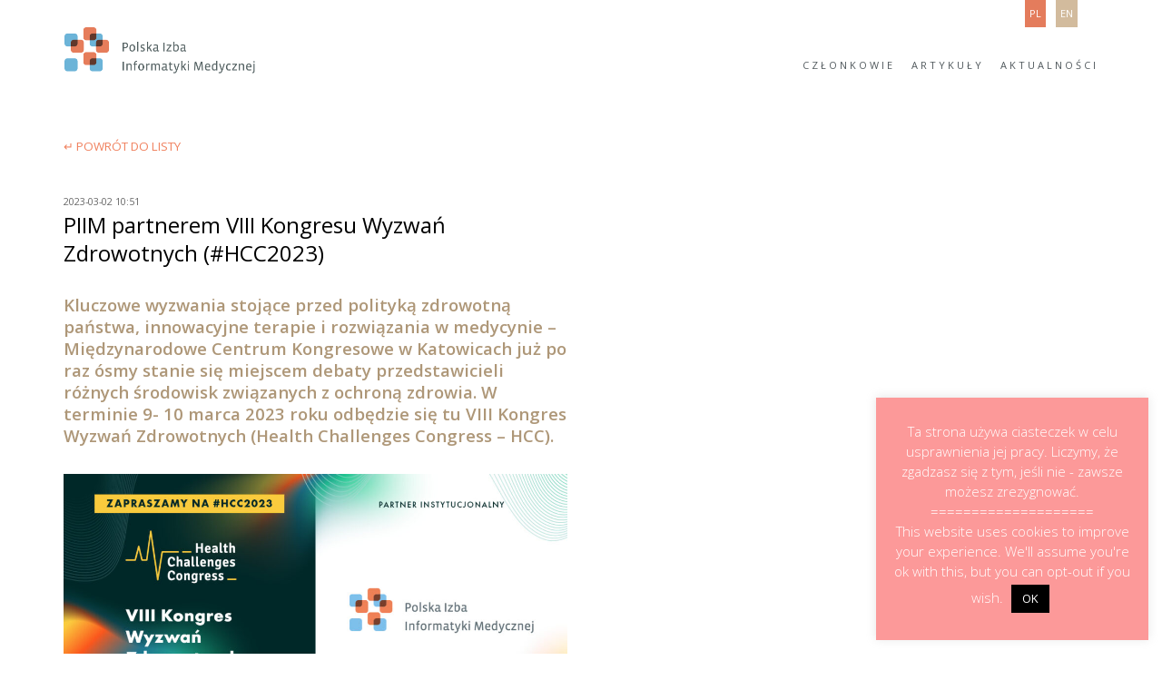

--- FILE ---
content_type: text/html; charset=UTF-8
request_url: https://piim.org.pl/2023/03/02/piim-partnerem-viii-kongresu-wyzwan-zdrowotnych-hcc2023/
body_size: 12611
content:
<!DOCTYPE html>
<html lang="pl-PL">
	<head>
		<title>PIIM partnerem VIII Kongresu Wyzwań Zdrowotnych (#HCC2023)</title>

		<meta http-equiv="Content-Type" content="text/html; charset=UTF-8" />
		<meta name="viewport" content="1000, initial-scale=1.0"/>
		<meta name="norton-safeweb-site-verification" content="b3b82ut78eduae2fax7-aiz31ma3ef56fzjjfyvjzr2kgejxwiu6kp8b9u0air5g-7o27lb-fz-v0jb126k8k1fdt04g43td35fawsbq0-ak-xodieapnfmgy5v33ejw" />

		<script src="https://cdnjs.cloudflare.com/ajax/libs/html5shiv/3.7.3/html5shiv.min.js"></script>
		<link rel="stylesheet" href="https://maxcdn.bootstrapcdn.com/bootstrap/3.3.5/css/bootstrap.min.css">
		<link rel="stylesheet" href="https://maxcdn.bootstrapcdn.com/font-awesome/4.4.0/css/font-awesome.min.css">
		<link href='https://fonts.googleapis.com/css?family=Open+Sans:400,300,600&subset=latin,latin-ext' rel='stylesheet' type='text/css'>
		<link rel="stylesheet" href="https://piim.org.pl/wp-content/themes/piim/style.css?test">

		<script src="https://ajax.googleapis.com/ajax/libs/jquery/2.1.4/jquery.min.js"></script>
		<script src='https://maxcdn.bootstrapcdn.com/bootstrap/3.3.5/js/bootstrap.min.js'></script>

<script>
  (function(i,s,o,g,r,a,m){i['GoogleAnalyticsObject']=r;i[r]=i[r]||function(){
  (i[r].q=i[r].q||[]).push(arguments)},i[r].l=1*new Date();a=s.createElement(o),
  m=s.getElementsByTagName(o)[0];a.async=1;a.src=g;m.parentNode.insertBefore(a,m)
  })(window,document,'script','//www.google-analytics.com/analytics.js','ga');

  ga('create', 'UA-68272898-1', 'auto');
  ga('send', 'pageview');

</script>


		<meta name='robots' content='max-image-preview:large' />
<link rel="alternate" title="oEmbed (JSON)" type="application/json+oembed" href="https://piim.org.pl/wp-json/oembed/1.0/embed?url=https%3A%2F%2Fpiim.org.pl%2F2023%2F03%2F02%2Fpiim-partnerem-viii-kongresu-wyzwan-zdrowotnych-hcc2023%2F" />
<link rel="alternate" title="oEmbed (XML)" type="text/xml+oembed" href="https://piim.org.pl/wp-json/oembed/1.0/embed?url=https%3A%2F%2Fpiim.org.pl%2F2023%2F03%2F02%2Fpiim-partnerem-viii-kongresu-wyzwan-zdrowotnych-hcc2023%2F&#038;format=xml" />
<style id='wp-img-auto-sizes-contain-inline-css' type='text/css'>
img:is([sizes=auto i],[sizes^="auto," i]){contain-intrinsic-size:3000px 1500px}
/*# sourceURL=wp-img-auto-sizes-contain-inline-css */
</style>

<style id='wp-emoji-styles-inline-css' type='text/css'>

	img.wp-smiley, img.emoji {
		display: inline !important;
		border: none !important;
		box-shadow: none !important;
		height: 1em !important;
		width: 1em !important;
		margin: 0 0.07em !important;
		vertical-align: -0.1em !important;
		background: none !important;
		padding: 0 !important;
	}
/*# sourceURL=wp-emoji-styles-inline-css */
</style>
<link rel='stylesheet' id='wp-block-library-css' href='https://piim.org.pl/wp-includes/css/dist/block-library/style.min.css?ver=9a65a7fbf0a748cfeb6db14e99a614a3' type='text/css' media='all' />
<style id='wp-block-image-inline-css' type='text/css'>
.wp-block-image>a,.wp-block-image>figure>a{display:inline-block}.wp-block-image img{box-sizing:border-box;height:auto;max-width:100%;vertical-align:bottom}@media not (prefers-reduced-motion){.wp-block-image img.hide{visibility:hidden}.wp-block-image img.show{animation:show-content-image .4s}}.wp-block-image[style*=border-radius] img,.wp-block-image[style*=border-radius]>a{border-radius:inherit}.wp-block-image.has-custom-border img{box-sizing:border-box}.wp-block-image.aligncenter{text-align:center}.wp-block-image.alignfull>a,.wp-block-image.alignwide>a{width:100%}.wp-block-image.alignfull img,.wp-block-image.alignwide img{height:auto;width:100%}.wp-block-image .aligncenter,.wp-block-image .alignleft,.wp-block-image .alignright,.wp-block-image.aligncenter,.wp-block-image.alignleft,.wp-block-image.alignright{display:table}.wp-block-image .aligncenter>figcaption,.wp-block-image .alignleft>figcaption,.wp-block-image .alignright>figcaption,.wp-block-image.aligncenter>figcaption,.wp-block-image.alignleft>figcaption,.wp-block-image.alignright>figcaption{caption-side:bottom;display:table-caption}.wp-block-image .alignleft{float:left;margin:.5em 1em .5em 0}.wp-block-image .alignright{float:right;margin:.5em 0 .5em 1em}.wp-block-image .aligncenter{margin-left:auto;margin-right:auto}.wp-block-image :where(figcaption){margin-bottom:1em;margin-top:.5em}.wp-block-image.is-style-circle-mask img{border-radius:9999px}@supports ((-webkit-mask-image:none) or (mask-image:none)) or (-webkit-mask-image:none){.wp-block-image.is-style-circle-mask img{border-radius:0;-webkit-mask-image:url('data:image/svg+xml;utf8,<svg viewBox="0 0 100 100" xmlns="http://www.w3.org/2000/svg"><circle cx="50" cy="50" r="50"/></svg>');mask-image:url('data:image/svg+xml;utf8,<svg viewBox="0 0 100 100" xmlns="http://www.w3.org/2000/svg"><circle cx="50" cy="50" r="50"/></svg>');mask-mode:alpha;-webkit-mask-position:center;mask-position:center;-webkit-mask-repeat:no-repeat;mask-repeat:no-repeat;-webkit-mask-size:contain;mask-size:contain}}:root :where(.wp-block-image.is-style-rounded img,.wp-block-image .is-style-rounded img){border-radius:9999px}.wp-block-image figure{margin:0}.wp-lightbox-container{display:flex;flex-direction:column;position:relative}.wp-lightbox-container img{cursor:zoom-in}.wp-lightbox-container img:hover+button{opacity:1}.wp-lightbox-container button{align-items:center;backdrop-filter:blur(16px) saturate(180%);background-color:#5a5a5a40;border:none;border-radius:4px;cursor:zoom-in;display:flex;height:20px;justify-content:center;opacity:0;padding:0;position:absolute;right:16px;text-align:center;top:16px;width:20px;z-index:100}@media not (prefers-reduced-motion){.wp-lightbox-container button{transition:opacity .2s ease}}.wp-lightbox-container button:focus-visible{outline:3px auto #5a5a5a40;outline:3px auto -webkit-focus-ring-color;outline-offset:3px}.wp-lightbox-container button:hover{cursor:pointer;opacity:1}.wp-lightbox-container button:focus{opacity:1}.wp-lightbox-container button:focus,.wp-lightbox-container button:hover,.wp-lightbox-container button:not(:hover):not(:active):not(.has-background){background-color:#5a5a5a40;border:none}.wp-lightbox-overlay{box-sizing:border-box;cursor:zoom-out;height:100vh;left:0;overflow:hidden;position:fixed;top:0;visibility:hidden;width:100%;z-index:100000}.wp-lightbox-overlay .close-button{align-items:center;cursor:pointer;display:flex;justify-content:center;min-height:40px;min-width:40px;padding:0;position:absolute;right:calc(env(safe-area-inset-right) + 16px);top:calc(env(safe-area-inset-top) + 16px);z-index:5000000}.wp-lightbox-overlay .close-button:focus,.wp-lightbox-overlay .close-button:hover,.wp-lightbox-overlay .close-button:not(:hover):not(:active):not(.has-background){background:none;border:none}.wp-lightbox-overlay .lightbox-image-container{height:var(--wp--lightbox-container-height);left:50%;overflow:hidden;position:absolute;top:50%;transform:translate(-50%,-50%);transform-origin:top left;width:var(--wp--lightbox-container-width);z-index:9999999999}.wp-lightbox-overlay .wp-block-image{align-items:center;box-sizing:border-box;display:flex;height:100%;justify-content:center;margin:0;position:relative;transform-origin:0 0;width:100%;z-index:3000000}.wp-lightbox-overlay .wp-block-image img{height:var(--wp--lightbox-image-height);min-height:var(--wp--lightbox-image-height);min-width:var(--wp--lightbox-image-width);width:var(--wp--lightbox-image-width)}.wp-lightbox-overlay .wp-block-image figcaption{display:none}.wp-lightbox-overlay button{background:none;border:none}.wp-lightbox-overlay .scrim{background-color:#fff;height:100%;opacity:.9;position:absolute;width:100%;z-index:2000000}.wp-lightbox-overlay.active{visibility:visible}@media not (prefers-reduced-motion){.wp-lightbox-overlay.active{animation:turn-on-visibility .25s both}.wp-lightbox-overlay.active img{animation:turn-on-visibility .35s both}.wp-lightbox-overlay.show-closing-animation:not(.active){animation:turn-off-visibility .35s both}.wp-lightbox-overlay.show-closing-animation:not(.active) img{animation:turn-off-visibility .25s both}.wp-lightbox-overlay.zoom.active{animation:none;opacity:1;visibility:visible}.wp-lightbox-overlay.zoom.active .lightbox-image-container{animation:lightbox-zoom-in .4s}.wp-lightbox-overlay.zoom.active .lightbox-image-container img{animation:none}.wp-lightbox-overlay.zoom.active .scrim{animation:turn-on-visibility .4s forwards}.wp-lightbox-overlay.zoom.show-closing-animation:not(.active){animation:none}.wp-lightbox-overlay.zoom.show-closing-animation:not(.active) .lightbox-image-container{animation:lightbox-zoom-out .4s}.wp-lightbox-overlay.zoom.show-closing-animation:not(.active) .lightbox-image-container img{animation:none}.wp-lightbox-overlay.zoom.show-closing-animation:not(.active) .scrim{animation:turn-off-visibility .4s forwards}}@keyframes show-content-image{0%{visibility:hidden}99%{visibility:hidden}to{visibility:visible}}@keyframes turn-on-visibility{0%{opacity:0}to{opacity:1}}@keyframes turn-off-visibility{0%{opacity:1;visibility:visible}99%{opacity:0;visibility:visible}to{opacity:0;visibility:hidden}}@keyframes lightbox-zoom-in{0%{transform:translate(calc((-100vw + var(--wp--lightbox-scrollbar-width))/2 + var(--wp--lightbox-initial-left-position)),calc(-50vh + var(--wp--lightbox-initial-top-position))) scale(var(--wp--lightbox-scale))}to{transform:translate(-50%,-50%) scale(1)}}@keyframes lightbox-zoom-out{0%{transform:translate(-50%,-50%) scale(1);visibility:visible}99%{visibility:visible}to{transform:translate(calc((-100vw + var(--wp--lightbox-scrollbar-width))/2 + var(--wp--lightbox-initial-left-position)),calc(-50vh + var(--wp--lightbox-initial-top-position))) scale(var(--wp--lightbox-scale));visibility:hidden}}
/*# sourceURL=https://piim.org.pl/wp-includes/blocks/image/style.min.css */
</style>
<style id='wp-block-paragraph-inline-css' type='text/css'>
.is-small-text{font-size:.875em}.is-regular-text{font-size:1em}.is-large-text{font-size:2.25em}.is-larger-text{font-size:3em}.has-drop-cap:not(:focus):first-letter{float:left;font-size:8.4em;font-style:normal;font-weight:100;line-height:.68;margin:.05em .1em 0 0;text-transform:uppercase}body.rtl .has-drop-cap:not(:focus):first-letter{float:none;margin-left:.1em}p.has-drop-cap.has-background{overflow:hidden}:root :where(p.has-background){padding:1.25em 2.375em}:where(p.has-text-color:not(.has-link-color)) a{color:inherit}p.has-text-align-left[style*="writing-mode:vertical-lr"],p.has-text-align-right[style*="writing-mode:vertical-rl"]{rotate:180deg}
/*# sourceURL=https://piim.org.pl/wp-includes/blocks/paragraph/style.min.css */
</style>
<style id='global-styles-inline-css' type='text/css'>
:root{--wp--preset--aspect-ratio--square: 1;--wp--preset--aspect-ratio--4-3: 4/3;--wp--preset--aspect-ratio--3-4: 3/4;--wp--preset--aspect-ratio--3-2: 3/2;--wp--preset--aspect-ratio--2-3: 2/3;--wp--preset--aspect-ratio--16-9: 16/9;--wp--preset--aspect-ratio--9-16: 9/16;--wp--preset--color--black: #000000;--wp--preset--color--cyan-bluish-gray: #abb8c3;--wp--preset--color--white: #ffffff;--wp--preset--color--pale-pink: #f78da7;--wp--preset--color--vivid-red: #cf2e2e;--wp--preset--color--luminous-vivid-orange: #ff6900;--wp--preset--color--luminous-vivid-amber: #fcb900;--wp--preset--color--light-green-cyan: #7bdcb5;--wp--preset--color--vivid-green-cyan: #00d084;--wp--preset--color--pale-cyan-blue: #8ed1fc;--wp--preset--color--vivid-cyan-blue: #0693e3;--wp--preset--color--vivid-purple: #9b51e0;--wp--preset--gradient--vivid-cyan-blue-to-vivid-purple: linear-gradient(135deg,rgb(6,147,227) 0%,rgb(155,81,224) 100%);--wp--preset--gradient--light-green-cyan-to-vivid-green-cyan: linear-gradient(135deg,rgb(122,220,180) 0%,rgb(0,208,130) 100%);--wp--preset--gradient--luminous-vivid-amber-to-luminous-vivid-orange: linear-gradient(135deg,rgb(252,185,0) 0%,rgb(255,105,0) 100%);--wp--preset--gradient--luminous-vivid-orange-to-vivid-red: linear-gradient(135deg,rgb(255,105,0) 0%,rgb(207,46,46) 100%);--wp--preset--gradient--very-light-gray-to-cyan-bluish-gray: linear-gradient(135deg,rgb(238,238,238) 0%,rgb(169,184,195) 100%);--wp--preset--gradient--cool-to-warm-spectrum: linear-gradient(135deg,rgb(74,234,220) 0%,rgb(151,120,209) 20%,rgb(207,42,186) 40%,rgb(238,44,130) 60%,rgb(251,105,98) 80%,rgb(254,248,76) 100%);--wp--preset--gradient--blush-light-purple: linear-gradient(135deg,rgb(255,206,236) 0%,rgb(152,150,240) 100%);--wp--preset--gradient--blush-bordeaux: linear-gradient(135deg,rgb(254,205,165) 0%,rgb(254,45,45) 50%,rgb(107,0,62) 100%);--wp--preset--gradient--luminous-dusk: linear-gradient(135deg,rgb(255,203,112) 0%,rgb(199,81,192) 50%,rgb(65,88,208) 100%);--wp--preset--gradient--pale-ocean: linear-gradient(135deg,rgb(255,245,203) 0%,rgb(182,227,212) 50%,rgb(51,167,181) 100%);--wp--preset--gradient--electric-grass: linear-gradient(135deg,rgb(202,248,128) 0%,rgb(113,206,126) 100%);--wp--preset--gradient--midnight: linear-gradient(135deg,rgb(2,3,129) 0%,rgb(40,116,252) 100%);--wp--preset--font-size--small: 13px;--wp--preset--font-size--medium: 20px;--wp--preset--font-size--large: 36px;--wp--preset--font-size--x-large: 42px;--wp--preset--spacing--20: 0.44rem;--wp--preset--spacing--30: 0.67rem;--wp--preset--spacing--40: 1rem;--wp--preset--spacing--50: 1.5rem;--wp--preset--spacing--60: 2.25rem;--wp--preset--spacing--70: 3.38rem;--wp--preset--spacing--80: 5.06rem;--wp--preset--shadow--natural: 6px 6px 9px rgba(0, 0, 0, 0.2);--wp--preset--shadow--deep: 12px 12px 50px rgba(0, 0, 0, 0.4);--wp--preset--shadow--sharp: 6px 6px 0px rgba(0, 0, 0, 0.2);--wp--preset--shadow--outlined: 6px 6px 0px -3px rgb(255, 255, 255), 6px 6px rgb(0, 0, 0);--wp--preset--shadow--crisp: 6px 6px 0px rgb(0, 0, 0);}:where(.is-layout-flex){gap: 0.5em;}:where(.is-layout-grid){gap: 0.5em;}body .is-layout-flex{display: flex;}.is-layout-flex{flex-wrap: wrap;align-items: center;}.is-layout-flex > :is(*, div){margin: 0;}body .is-layout-grid{display: grid;}.is-layout-grid > :is(*, div){margin: 0;}:where(.wp-block-columns.is-layout-flex){gap: 2em;}:where(.wp-block-columns.is-layout-grid){gap: 2em;}:where(.wp-block-post-template.is-layout-flex){gap: 1.25em;}:where(.wp-block-post-template.is-layout-grid){gap: 1.25em;}.has-black-color{color: var(--wp--preset--color--black) !important;}.has-cyan-bluish-gray-color{color: var(--wp--preset--color--cyan-bluish-gray) !important;}.has-white-color{color: var(--wp--preset--color--white) !important;}.has-pale-pink-color{color: var(--wp--preset--color--pale-pink) !important;}.has-vivid-red-color{color: var(--wp--preset--color--vivid-red) !important;}.has-luminous-vivid-orange-color{color: var(--wp--preset--color--luminous-vivid-orange) !important;}.has-luminous-vivid-amber-color{color: var(--wp--preset--color--luminous-vivid-amber) !important;}.has-light-green-cyan-color{color: var(--wp--preset--color--light-green-cyan) !important;}.has-vivid-green-cyan-color{color: var(--wp--preset--color--vivid-green-cyan) !important;}.has-pale-cyan-blue-color{color: var(--wp--preset--color--pale-cyan-blue) !important;}.has-vivid-cyan-blue-color{color: var(--wp--preset--color--vivid-cyan-blue) !important;}.has-vivid-purple-color{color: var(--wp--preset--color--vivid-purple) !important;}.has-black-background-color{background-color: var(--wp--preset--color--black) !important;}.has-cyan-bluish-gray-background-color{background-color: var(--wp--preset--color--cyan-bluish-gray) !important;}.has-white-background-color{background-color: var(--wp--preset--color--white) !important;}.has-pale-pink-background-color{background-color: var(--wp--preset--color--pale-pink) !important;}.has-vivid-red-background-color{background-color: var(--wp--preset--color--vivid-red) !important;}.has-luminous-vivid-orange-background-color{background-color: var(--wp--preset--color--luminous-vivid-orange) !important;}.has-luminous-vivid-amber-background-color{background-color: var(--wp--preset--color--luminous-vivid-amber) !important;}.has-light-green-cyan-background-color{background-color: var(--wp--preset--color--light-green-cyan) !important;}.has-vivid-green-cyan-background-color{background-color: var(--wp--preset--color--vivid-green-cyan) !important;}.has-pale-cyan-blue-background-color{background-color: var(--wp--preset--color--pale-cyan-blue) !important;}.has-vivid-cyan-blue-background-color{background-color: var(--wp--preset--color--vivid-cyan-blue) !important;}.has-vivid-purple-background-color{background-color: var(--wp--preset--color--vivid-purple) !important;}.has-black-border-color{border-color: var(--wp--preset--color--black) !important;}.has-cyan-bluish-gray-border-color{border-color: var(--wp--preset--color--cyan-bluish-gray) !important;}.has-white-border-color{border-color: var(--wp--preset--color--white) !important;}.has-pale-pink-border-color{border-color: var(--wp--preset--color--pale-pink) !important;}.has-vivid-red-border-color{border-color: var(--wp--preset--color--vivid-red) !important;}.has-luminous-vivid-orange-border-color{border-color: var(--wp--preset--color--luminous-vivid-orange) !important;}.has-luminous-vivid-amber-border-color{border-color: var(--wp--preset--color--luminous-vivid-amber) !important;}.has-light-green-cyan-border-color{border-color: var(--wp--preset--color--light-green-cyan) !important;}.has-vivid-green-cyan-border-color{border-color: var(--wp--preset--color--vivid-green-cyan) !important;}.has-pale-cyan-blue-border-color{border-color: var(--wp--preset--color--pale-cyan-blue) !important;}.has-vivid-cyan-blue-border-color{border-color: var(--wp--preset--color--vivid-cyan-blue) !important;}.has-vivid-purple-border-color{border-color: var(--wp--preset--color--vivid-purple) !important;}.has-vivid-cyan-blue-to-vivid-purple-gradient-background{background: var(--wp--preset--gradient--vivid-cyan-blue-to-vivid-purple) !important;}.has-light-green-cyan-to-vivid-green-cyan-gradient-background{background: var(--wp--preset--gradient--light-green-cyan-to-vivid-green-cyan) !important;}.has-luminous-vivid-amber-to-luminous-vivid-orange-gradient-background{background: var(--wp--preset--gradient--luminous-vivid-amber-to-luminous-vivid-orange) !important;}.has-luminous-vivid-orange-to-vivid-red-gradient-background{background: var(--wp--preset--gradient--luminous-vivid-orange-to-vivid-red) !important;}.has-very-light-gray-to-cyan-bluish-gray-gradient-background{background: var(--wp--preset--gradient--very-light-gray-to-cyan-bluish-gray) !important;}.has-cool-to-warm-spectrum-gradient-background{background: var(--wp--preset--gradient--cool-to-warm-spectrum) !important;}.has-blush-light-purple-gradient-background{background: var(--wp--preset--gradient--blush-light-purple) !important;}.has-blush-bordeaux-gradient-background{background: var(--wp--preset--gradient--blush-bordeaux) !important;}.has-luminous-dusk-gradient-background{background: var(--wp--preset--gradient--luminous-dusk) !important;}.has-pale-ocean-gradient-background{background: var(--wp--preset--gradient--pale-ocean) !important;}.has-electric-grass-gradient-background{background: var(--wp--preset--gradient--electric-grass) !important;}.has-midnight-gradient-background{background: var(--wp--preset--gradient--midnight) !important;}.has-small-font-size{font-size: var(--wp--preset--font-size--small) !important;}.has-medium-font-size{font-size: var(--wp--preset--font-size--medium) !important;}.has-large-font-size{font-size: var(--wp--preset--font-size--large) !important;}.has-x-large-font-size{font-size: var(--wp--preset--font-size--x-large) !important;}
/*# sourceURL=global-styles-inline-css */
</style>

<style id='classic-theme-styles-inline-css' type='text/css'>
/*! This file is auto-generated */
.wp-block-button__link{color:#fff;background-color:#32373c;border-radius:9999px;box-shadow:none;text-decoration:none;padding:calc(.667em + 2px) calc(1.333em + 2px);font-size:1.125em}.wp-block-file__button{background:#32373c;color:#fff;text-decoration:none}
/*# sourceURL=/wp-includes/css/classic-themes.min.css */
</style>
<link rel='stylesheet' id='cookie-law-info-css' href='https://piim.org.pl/wp-content/plugins/cookie-law-info/legacy/public/css/cookie-law-info-public.css?ver=3.4.0' type='text/css' media='all' />
<link rel='stylesheet' id='cookie-law-info-gdpr-css' href='https://piim.org.pl/wp-content/plugins/cookie-law-info/legacy/public/css/cookie-law-info-gdpr.css?ver=3.4.0' type='text/css' media='all' />
<script type="text/javascript" src="https://piim.org.pl/wp-includes/js/jquery/jquery.min.js?ver=3.7.1" id="jquery-core-js"></script>
<script type="text/javascript" src="https://piim.org.pl/wp-includes/js/jquery/jquery-migrate.min.js?ver=3.4.1" id="jquery-migrate-js"></script>
<script type="text/javascript" id="cookie-law-info-js-extra">
/* <![CDATA[ */
var Cli_Data = {"nn_cookie_ids":[],"cookielist":[],"non_necessary_cookies":[],"ccpaEnabled":"","ccpaRegionBased":"","ccpaBarEnabled":"","strictlyEnabled":["necessary","obligatoire"],"ccpaType":"gdpr","js_blocking":"","custom_integration":"","triggerDomRefresh":"","secure_cookies":""};
var cli_cookiebar_settings = {"animate_speed_hide":"500","animate_speed_show":"500","background":"#fc9999","border":"#b1a6a6c2","border_on":"","button_1_button_colour":"#000","button_1_button_hover":"#000000","button_1_link_colour":"#fff","button_1_as_button":"1","button_1_new_win":"","button_2_button_colour":"#333","button_2_button_hover":"#292929","button_2_link_colour":"#444","button_2_as_button":"","button_2_hidebar":"","button_3_button_colour":"#000","button_3_button_hover":"#000000","button_3_link_colour":"#fff","button_3_as_button":"1","button_3_new_win":"","button_4_button_colour":"#000","button_4_button_hover":"#000000","button_4_link_colour":"#62a329","button_4_as_button":"","button_7_button_colour":"#61a229","button_7_button_hover":"#4e8221","button_7_link_colour":"#fff","button_7_as_button":"1","button_7_new_win":"","font_family":"inherit","header_fix":"","notify_animate_hide":"1","notify_animate_show":"","notify_div_id":"#cookie-law-info-bar","notify_position_horizontal":"right","notify_position_vertical":"bottom","scroll_close":"","scroll_close_reload":"","accept_close_reload":"","reject_close_reload":"","showagain_tab":"1","showagain_background":"#fff","showagain_border":"#000","showagain_div_id":"#cookie-law-info-again","showagain_x_position":"100px","text":"#ffffff","show_once_yn":"","show_once":"10000","logging_on":"","as_popup":"","popup_overlay":"1","bar_heading_text":"","cookie_bar_as":"widget","popup_showagain_position":"bottom-right","widget_position":"right"};
var log_object = {"ajax_url":"https://piim.org.pl/wp-admin/admin-ajax.php"};
//# sourceURL=cookie-law-info-js-extra
/* ]]> */
</script>
<script type="text/javascript" src="https://piim.org.pl/wp-content/plugins/cookie-law-info/legacy/public/js/cookie-law-info-public.js?ver=3.4.0" id="cookie-law-info-js"></script>
<link rel="https://api.w.org/" href="https://piim.org.pl/wp-json/" /><link rel="alternate" title="JSON" type="application/json" href="https://piim.org.pl/wp-json/wp/v2/posts/902" /><link rel="EditURI" type="application/rsd+xml" title="RSD" href="https://piim.org.pl/xmlrpc.php?rsd" />
<link rel="canonical" href="https://piim.org.pl/2023/03/02/piim-partnerem-viii-kongresu-wyzwan-zdrowotnych-hcc2023/" />
<link rel="icon" href="https://piim.org.pl/wp-content/uploads/2015/09/cropped-piim-fav-trans-32x32.png" sizes="32x32" />
<link rel="icon" href="https://piim.org.pl/wp-content/uploads/2015/09/cropped-piim-fav-trans-192x192.png" sizes="192x192" />
<link rel="apple-touch-icon" href="https://piim.org.pl/wp-content/uploads/2015/09/cropped-piim-fav-trans-180x180.png" />
<meta name="msapplication-TileImage" content="https://piim.org.pl/wp-content/uploads/2015/09/cropped-piim-fav-trans-270x270.png" />
	</head>

	<body data-rsssl=1 class="wp-singular post-template-default single single-post postid-902 single-format-standard wp-theme-piim">
		<nav class="navbar navbar-default">
		  <div class="container">
			<div style="position: relative">
			<ul class='nav language-switcher'>
				<li>
	<div title='Polski' class="active">pl</div>
				</li>
				<li>
	<a href="https://piim.org.pl/en/" title='Angielski'>en</a>
				</li>
			</ul>
			    <div class="navbar-header">
					<button type="button" class="navbar-toggle collapsed" data-toggle="collapse" data-target="#menu" aria-expanded="false">
						<span class="sr-only">Toggle navigation</span>
						<span class="icon-bar"></span>
						<span class="icon-bar"></span>
						<span class="icon-bar"></span>
					</button>
			    </div>			

				<a href="https://piim.org.pl/pl/" id="home-link" title="PIIM" rel="home">
					<img src="https://piim.org.pl/wp-content/themes/piim/images/logo.png" id='logo' width="219" height="53">
				</a>

			    <div class="collapse navbar-collapse" id="menu">
				<div class="menu-pl-container"><ul id="menu-pl" class="nav-menu"><li id="menu-item-15" class="menu-item menu-item-type-post_type menu-item-object-page menu-item-15"><a href="https://piim.org.pl/pl/czlonkowie/">Członkowie</a></li>
<li id="menu-item-54" class="menu-item menu-item-type-taxonomy menu-item-object-category menu-item-54"><a href="https://piim.org.pl/category/artykuly/">Artykuły</a></li>
<li id="menu-item-57" class="menu-item menu-item-type-taxonomy menu-item-object-category current-post-ancestor current-menu-parent current-post-parent menu-item-57"><a href="https://piim.org.pl/category/aktualnosci/">Aktualności</a></li>
</ul></div>	
			    </div>
			</div>
		  </div>
		</nav>
<section class='articles-list'>
	<div class='container'>
		<div class='row'>
			<div class='col-sm-8 col-lg-6'>
				<br><br>
				<a href="https://piim.org.pl/category/aktualnosci/" class="back-link">&#8629; powrót do listy</a>
				<br><br><br>

				
<article id="post-902" class="post-902 post type-post status-publish format-standard hentry category-aktualnosci">

	<header class="entry-header">
		<span class="date">2023-03-02 10:51</span>

					<h1 class="entry-title">PIIM partnerem VIII Kongresu Wyzwań Zdrowotnych (#HCC2023)</h1>
		
	</header>

			<div class="entry-content">
			
<p><strong>Kluczowe wyzwania stojące przed polityką zdrowotną państwa, innowacyjne terapie i rozwiązania w medycynie – Międzynarodowe Centrum Kongresowe w Katowicach już po raz ósmy stanie się miejscem debaty przedstawicieli różnych środowisk związanych z&nbsp;ochroną zdrowia. W terminie 9-&nbsp;10 marca 2023 roku odbędzie się tu VIII Kongres Wyzwań Zdrowotnych (Health Challenges Congress – HCC).&nbsp;</strong></p>



<figure class="wp-block-image size-large"><a href="https://piim.org.pl/wp-content/uploads/2023/03/partnerzy7.jpg"><img fetchpriority="high" decoding="async" width="1024" height="576" src="https://piim.org.pl/wp-content/uploads/2023/03/partnerzy7-1024x576.jpg" alt="" class="wp-image-904" srcset="https://piim.org.pl/wp-content/uploads/2023/03/partnerzy7-1024x576.jpg 1024w, https://piim.org.pl/wp-content/uploads/2023/03/partnerzy7-300x169.jpg 300w, https://piim.org.pl/wp-content/uploads/2023/03/partnerzy7-768x432.jpg 768w, https://piim.org.pl/wp-content/uploads/2023/03/partnerzy7.jpg 1200w" sizes="(max-width: 1024px) 100vw, 1024px" /></a></figure>



<p>Kongres Wyzwań Zdrowotnych to obok Forum Rynku Zdrowia jedna z&nbsp;największych w Polsce debat poświęconych ochronie zdrowia. Co roku w&nbsp;wydarzeniu bierze udział kilka tysięcy osób. Dużym zainteresowaniem cieszą się też retransmisje poszczególnych sesji. Sesję inauguracyjną HCC 2022 w&nbsp;Internecie odtworzono aż 138 tys. razy. Co roku wśród uczestników Kongresu są m.in.:&nbsp;wybitni specjaliści, reprezentujący kilkanaście dyscyplin medycznych, przedstawiciele świata nauki, polityki, administracji samorządowej, organizacji pozarządowych – w tym zrzeszających pacjentów – oraz gospodarki, biznesu, przemysłu farmaceutycznego, finansów i&nbsp;rynku ubezpieczeniowego.&nbsp;</p>



<figure class="wp-block-image size-full"><a href="https://piim.org.pl/wp-content/uploads/2023/03/1676966641049.jpeg"><img decoding="async" width="800" height="450" src="https://piim.org.pl/wp-content/uploads/2023/03/1676966641049.jpeg" alt="" class="wp-image-907" srcset="https://piim.org.pl/wp-content/uploads/2023/03/1676966641049.jpeg 800w, https://piim.org.pl/wp-content/uploads/2023/03/1676966641049-300x169.jpeg 300w, https://piim.org.pl/wp-content/uploads/2023/03/1676966641049-768x432.jpeg 768w" sizes="(max-width: 800px) 100vw, 800px" /></a></figure>



<p>Program VIII Kongresu Wyzwań Zdrowotnych składa się z niemal 40. sesji, debat, wykładów oraz prezentacji i jest efektem konsultacji z zainteresowanymi środowiskami oraz prac Rady Programowej, której pierwsze spotkanie odbyło się 24 listopada 2022 roku.&nbsp;Tworzy ją grono kilkudziesięciu ekspertów, między innymi znakomitych klinicystów, menedżerów zarządzających szpitalami, przedstawicieli organizacji zrzeszających osoby profesjonalnie związane z&nbsp;ochroną zdrowia.&nbsp;</p>



<p>Podczas VIII edycji Kongresu sesje zostały podzielone na 6 ścieżek tematycznych, które zostaną szeroko przedyskutowane podczas wydarzenia. Są to:</p>



<p><strong>Rynek farmaceutyczny</strong></p>



<p><strong>e-Zdrowie i nowe technologie</strong></p>



<p><strong>Zarządzanie i organizacja systemu</strong></p>



<p><strong>Diagnostyka&nbsp;</strong></p>



<p><strong>Pacjenci: jak im pomóc?</strong></p>



<p><strong>Człowiek – medyk w centrum systemu ochrony zdrowia</strong></p>



<figure class="wp-block-image size-large"><a href="https://piim.org.pl/wp-content/uploads/2023/03/Zielinski_Tomasz.jpg"><img decoding="async" width="1024" height="576" src="https://piim.org.pl/wp-content/uploads/2023/03/Zielinski_Tomasz-1024x576.jpg" alt="" class="wp-image-909" srcset="https://piim.org.pl/wp-content/uploads/2023/03/Zielinski_Tomasz-1024x576.jpg 1024w, https://piim.org.pl/wp-content/uploads/2023/03/Zielinski_Tomasz-300x169.jpg 300w, https://piim.org.pl/wp-content/uploads/2023/03/Zielinski_Tomasz-768x432.jpg 768w, https://piim.org.pl/wp-content/uploads/2023/03/Zielinski_Tomasz-1536x864.jpg 1536w, https://piim.org.pl/wp-content/uploads/2023/03/Zielinski_Tomasz.jpg 1600w" sizes="(max-width: 1024px) 100vw, 1024px" /></a></figure>



<p>Wartość merytoryczna debat i dyskusji prowadzonych w ramach Kongresu Wyzwań Zdrowotnych jest wypadkową wiedzy, którą w czasie każdej edycji wydarzenia z uczestnikami dzielą się wybitni eksperci, naukowcy, decydenci, przedstawiciele organizacji pozarządowych oraz biznesu.&nbsp;</p>



<p>VIII Kongres Wyzwań Zdrowotnych to również wydarzenia towarzyszące, a wśród nich konkurs Start-Up-Med&nbsp;dla najbardziej kreatywnych autorów nowatorskich, a zarazem efektywnych projektów obejmujących szeroko rozumiane technologie medyczne.&nbsp;&nbsp;</p>



<p>Podczas VIII Kongresu Wyzwań Zdrowotnych rozstrzygnięta zostanie szósta edycja konkursu „Zdrowy Samorząd”, którego celem jest wybór i nagrodzenie jednostek samorządu terytorialnego, realizujących w sposób najbardziej efektywny zadania związane z promocją&nbsp;zachowań&nbsp;prozdrowotnych, edukacją zdrowotną i profilaktyką.&nbsp;</p>



<p>Po&nbsp;raz szósty wręczone zostaną również Nagrody&nbsp;Animus&nbsp;Fortis (Mężny Duch), honorujące osoby i instytucje mające szczególny wpływ na pozytywne zmiany oraz kształtowanie wizerunku służb ratowniczych.&nbsp;</p>



<p>W tym roku redakcja Rynku Zdrowia po raz pierwszy przyzna nagrodę: Kobieta Rynku Zdrowia, chcąc wyróżnić menadżerki, lekarki, naukowczynie, badaczki, polityczki, urzędniczki, działaczki społeczne oraz przedstawicielki organizacji działających na rzecz pacjentów i rozwoju ochrony zdrowia.&nbsp;</p>



<p>Dzięki transmisjom online, kongresowe debaty, wykłady i prezentacje dostępne będą zarówno na stronie internetowej wydarzenia hccongress.pl, jak i&nbsp;wybranych portalach Grupy PTWP, między innymi na stronie rynekzdrowia.pl.</p>



<p>Agenda wydarzenia:&nbsp;<a href="https://www.hccongress.pl/2023/pl/sesje/">https://www.hccongress.pl/2023/pl/sesje/</a></p>



<p><strong>Rejestracja na wydarzenie</strong>:&nbsp;<a href="https://www.hccongress.pl/2023/pl/rejestracja,352.html">https://www.hccongress.pl/2023/pl/rejestracja,352.html</a></p>



<p><strong>VIII Kongres Wyzwań Zdrowotnych (Health Challenges Congress – HCC)</strong></p>



<p><strong>9-10 marca 2023</strong></p>



<p><strong>Międzynarodowe Centrum Kongresowe w Katowicach</strong><strong></strong></p>



<p>Zapraszamy na stronę:&nbsp;<a href="http://www.hccongress.pl/">www.hccongress.pl</a>&nbsp;&nbsp;</p>
		</div>
	
</article>
			</div>
		</div>
	</div>
</section>

		<section class='footer-content'>
			<div class='container'>
				<div class='row'>
					<div class='col-sm-3'>
						<h1>dokumenty</h1>
						<p><a href='/wp-content/uploads/2019/11/polityka_prywatnosci.pdf'>Polityka prywatności</a></p>
						<p><a href='/wp-content/uploads/2015/09/PIIM_Statut.pdf'>Statut</a></p>
						<p><a href='/jednaklawiatura'>Projekt "Jedna klawiatura"</a></p>
						<p><a href='/wp-content/uploads/2016/02/KonferencjaProgramowa.pdf'>Sprawozdanie z I Konferencji Programowej PIIM</a></p>
						<!-- <p><a href="/wp-content/uploads/2016/04/Stanowisko_uwierzytelnianie_wystawcy_20160316.pdf">Stanowisko zespołu ekspertów PIIM w sprawie uwierzytelniania dokumentu medycznego w postaci elektronicznej</a></p> -->
					</div>
					<div class='col-sm-3'>
						<h1>media</h1>
						<p><i class='fa fa-linkedin-square'></i>&nbsp; <a href="http://www.linkedin.com/company/polska-izba-informatyki-medycznej">Linkedin</a></p>
						<p><i class='fa fa-twitter'></i>&nbsp; <a href="http://twitter.com/piim_org_pl">Twitter</a></p>
						<!--<p><i class='fa fa-facebook'></i>&nbsp; <a href="">Facebook</a></p>-->
					</div>
					<div class='col-sm-3'>
						<h1>informacje kontaktowe</h1>
						<p>Polska Izba Informatyki Medycznej
							<br>Aleja Jana Pawła II, nr 27
							<br>00-867 Warszawa
							<br>KRS 0000566215
							<br>REGON 362028110
							<br>NIP 5272740452
							<br>Konto 31 1090 1883 0000 0001 3223 1381
							<br>email: <a href="mailto:biuro@piim.org.pl">biuro@piim.org.pl</a>
						</p>
					</div>			
				</div>
			</div>
		</section>

		<section class='footer-bar'>
			<div class='container'>
				&#9400; PIIM 2023 Strona Izby powstała we współpracy z firmą <a href="http://www.goldenberry.eu" id='white'>Goldenberry</a>, jednym z członków założycieli.
			</div>
		</section>
	
	<script type="speculationrules">
{"prefetch":[{"source":"document","where":{"and":[{"href_matches":"/*"},{"not":{"href_matches":["/wp-*.php","/wp-admin/*","/wp-content/uploads/*","/wp-content/*","/wp-content/plugins/*","/wp-content/themes/piim/*","/*\\?(.+)"]}},{"not":{"selector_matches":"a[rel~=\"nofollow\"]"}},{"not":{"selector_matches":".no-prefetch, .no-prefetch a"}}]},"eagerness":"conservative"}]}
</script>
<!--googleoff: all--><div id="cookie-law-info-bar" data-nosnippet="true"><span>Ta strona używa ciasteczek w celu usprawnienia jej pracy. Liczymy, że zgadzasz się z tym, jeśli nie - zawsze możesz zrezygnować. <br />
====================<br />
This website uses cookies to improve your experience. We'll assume you're ok with this, but you can opt-out if you wish. <a role='button' data-cli_action="accept" id="cookie_action_close_header" class="medium cli-plugin-button cli-plugin-main-button cookie_action_close_header cli_action_button wt-cli-accept-btn" style="margin:5px">OK</a><br />
</span></div><div id="cookie-law-info-again" data-nosnippet="true"><span id="cookie_hdr_showagain">Privacy &amp; Cookies</span></div><div class="cli-modal" data-nosnippet="true" id="cliSettingsPopup" tabindex="-1" role="dialog" aria-labelledby="cliSettingsPopup" aria-hidden="true">
  <div class="cli-modal-dialog" role="document">
	<div class="cli-modal-content cli-bar-popup">
		  <button type="button" class="cli-modal-close" id="cliModalClose">
			<svg class="" viewBox="0 0 24 24"><path d="M19 6.41l-1.41-1.41-5.59 5.59-5.59-5.59-1.41 1.41 5.59 5.59-5.59 5.59 1.41 1.41 5.59-5.59 5.59 5.59 1.41-1.41-5.59-5.59z"></path><path d="M0 0h24v24h-24z" fill="none"></path></svg>
			<span class="wt-cli-sr-only">Close</span>
		  </button>
		  <div class="cli-modal-body">
			<div class="cli-container-fluid cli-tab-container">
	<div class="cli-row">
		<div class="cli-col-12 cli-align-items-stretch cli-px-0">
			<div class="cli-privacy-overview">
				<h4>Privacy Overview</h4>				<div class="cli-privacy-content">
					<div class="cli-privacy-content-text">This website uses cookies to improve your experience while you navigate through the website. Out of these cookies, the cookies that are categorized as necessary are stored on your browser as they are essential for the working of basic functionalities of the website. We also use third-party cookies that help us analyze and understand how you use this website. These cookies will be stored in your browser only with your consent. You also have the option to opt-out of these cookies. But opting out of some of these cookies may have an effect on your browsing experience.</div>
				</div>
				<a class="cli-privacy-readmore" aria-label="Show more" role="button" data-readmore-text="Show more" data-readless-text="Show less"></a>			</div>
		</div>
		<div class="cli-col-12 cli-align-items-stretch cli-px-0 cli-tab-section-container">
												<div class="cli-tab-section">
						<div class="cli-tab-header">
							<a role="button" tabindex="0" class="cli-nav-link cli-settings-mobile" data-target="necessary" data-toggle="cli-toggle-tab">
								Necessary							</a>
															<div class="wt-cli-necessary-checkbox">
									<input type="checkbox" class="cli-user-preference-checkbox"  id="wt-cli-checkbox-necessary" data-id="checkbox-necessary" checked="checked"  />
									<label class="form-check-label" for="wt-cli-checkbox-necessary">Necessary</label>
								</div>
								<span class="cli-necessary-caption">Always Enabled</span>
													</div>
						<div class="cli-tab-content">
							<div class="cli-tab-pane cli-fade" data-id="necessary">
								<div class="wt-cli-cookie-description">
									Necessary cookies are absolutely essential for the website to function properly. This category only includes cookies that ensures basic functionalities and security features of the website. These cookies do not store any personal information.								</div>
							</div>
						</div>
					</div>
																	<div class="cli-tab-section">
						<div class="cli-tab-header">
							<a role="button" tabindex="0" class="cli-nav-link cli-settings-mobile" data-target="non-necessary" data-toggle="cli-toggle-tab">
								Non-necessary							</a>
															<div class="cli-switch">
									<input type="checkbox" id="wt-cli-checkbox-non-necessary" class="cli-user-preference-checkbox"  data-id="checkbox-non-necessary" checked='checked' />
									<label for="wt-cli-checkbox-non-necessary" class="cli-slider" data-cli-enable="Enabled" data-cli-disable="Disabled"><span class="wt-cli-sr-only">Non-necessary</span></label>
								</div>
													</div>
						<div class="cli-tab-content">
							<div class="cli-tab-pane cli-fade" data-id="non-necessary">
								<div class="wt-cli-cookie-description">
									Any cookies that may not be particularly necessary for the website to function and is used specifically to collect user personal data via analytics, ads, other embedded contents are termed as non-necessary cookies. It is mandatory to procure user consent prior to running these cookies on your website.								</div>
							</div>
						</div>
					</div>
										</div>
	</div>
</div>
		  </div>
		  <div class="cli-modal-footer">
			<div class="wt-cli-element cli-container-fluid cli-tab-container">
				<div class="cli-row">
					<div class="cli-col-12 cli-align-items-stretch cli-px-0">
						<div class="cli-tab-footer wt-cli-privacy-overview-actions">
						
															<a id="wt-cli-privacy-save-btn" role="button" tabindex="0" data-cli-action="accept" class="wt-cli-privacy-btn cli_setting_save_button wt-cli-privacy-accept-btn cli-btn">SAVE &amp; ACCEPT</a>
													</div>
						
					</div>
				</div>
			</div>
		</div>
	</div>
  </div>
</div>
<div class="cli-modal-backdrop cli-fade cli-settings-overlay"></div>
<div class="cli-modal-backdrop cli-fade cli-popupbar-overlay"></div>
<!--googleon: all--><script id="wp-emoji-settings" type="application/json">
{"baseUrl":"https://s.w.org/images/core/emoji/17.0.2/72x72/","ext":".png","svgUrl":"https://s.w.org/images/core/emoji/17.0.2/svg/","svgExt":".svg","source":{"concatemoji":"https://piim.org.pl/wp-includes/js/wp-emoji-release.min.js?ver=9a65a7fbf0a748cfeb6db14e99a614a3"}}
</script>
<script type="module">
/* <![CDATA[ */
/*! This file is auto-generated */
const a=JSON.parse(document.getElementById("wp-emoji-settings").textContent),o=(window._wpemojiSettings=a,"wpEmojiSettingsSupports"),s=["flag","emoji"];function i(e){try{var t={supportTests:e,timestamp:(new Date).valueOf()};sessionStorage.setItem(o,JSON.stringify(t))}catch(e){}}function c(e,t,n){e.clearRect(0,0,e.canvas.width,e.canvas.height),e.fillText(t,0,0);t=new Uint32Array(e.getImageData(0,0,e.canvas.width,e.canvas.height).data);e.clearRect(0,0,e.canvas.width,e.canvas.height),e.fillText(n,0,0);const a=new Uint32Array(e.getImageData(0,0,e.canvas.width,e.canvas.height).data);return t.every((e,t)=>e===a[t])}function p(e,t){e.clearRect(0,0,e.canvas.width,e.canvas.height),e.fillText(t,0,0);var n=e.getImageData(16,16,1,1);for(let e=0;e<n.data.length;e++)if(0!==n.data[e])return!1;return!0}function u(e,t,n,a){switch(t){case"flag":return n(e,"\ud83c\udff3\ufe0f\u200d\u26a7\ufe0f","\ud83c\udff3\ufe0f\u200b\u26a7\ufe0f")?!1:!n(e,"\ud83c\udde8\ud83c\uddf6","\ud83c\udde8\u200b\ud83c\uddf6")&&!n(e,"\ud83c\udff4\udb40\udc67\udb40\udc62\udb40\udc65\udb40\udc6e\udb40\udc67\udb40\udc7f","\ud83c\udff4\u200b\udb40\udc67\u200b\udb40\udc62\u200b\udb40\udc65\u200b\udb40\udc6e\u200b\udb40\udc67\u200b\udb40\udc7f");case"emoji":return!a(e,"\ud83e\u1fac8")}return!1}function f(e,t,n,a){let r;const o=(r="undefined"!=typeof WorkerGlobalScope&&self instanceof WorkerGlobalScope?new OffscreenCanvas(300,150):document.createElement("canvas")).getContext("2d",{willReadFrequently:!0}),s=(o.textBaseline="top",o.font="600 32px Arial",{});return e.forEach(e=>{s[e]=t(o,e,n,a)}),s}function r(e){var t=document.createElement("script");t.src=e,t.defer=!0,document.head.appendChild(t)}a.supports={everything:!0,everythingExceptFlag:!0},new Promise(t=>{let n=function(){try{var e=JSON.parse(sessionStorage.getItem(o));if("object"==typeof e&&"number"==typeof e.timestamp&&(new Date).valueOf()<e.timestamp+604800&&"object"==typeof e.supportTests)return e.supportTests}catch(e){}return null}();if(!n){if("undefined"!=typeof Worker&&"undefined"!=typeof OffscreenCanvas&&"undefined"!=typeof URL&&URL.createObjectURL&&"undefined"!=typeof Blob)try{var e="postMessage("+f.toString()+"("+[JSON.stringify(s),u.toString(),c.toString(),p.toString()].join(",")+"));",a=new Blob([e],{type:"text/javascript"});const r=new Worker(URL.createObjectURL(a),{name:"wpTestEmojiSupports"});return void(r.onmessage=e=>{i(n=e.data),r.terminate(),t(n)})}catch(e){}i(n=f(s,u,c,p))}t(n)}).then(e=>{for(const n in e)a.supports[n]=e[n],a.supports.everything=a.supports.everything&&a.supports[n],"flag"!==n&&(a.supports.everythingExceptFlag=a.supports.everythingExceptFlag&&a.supports[n]);var t;a.supports.everythingExceptFlag=a.supports.everythingExceptFlag&&!a.supports.flag,a.supports.everything||((t=a.source||{}).concatemoji?r(t.concatemoji):t.wpemoji&&t.twemoji&&(r(t.twemoji),r(t.wpemoji)))});
//# sourceURL=https://piim.org.pl/wp-includes/js/wp-emoji-loader.min.js
/* ]]> */
</script>
	</body>	
</html>

<!-- Page cached by LiteSpeed Cache 7.7 on 2026-01-31 22:16:54 -->

--- FILE ---
content_type: text/css
request_url: https://piim.org.pl/wp-content/themes/piim/style.css?test
body_size: 2213
content:
/*
Theme Name: PIIM theme
Theme URI: https://goldenberry.eu
Author: Goldenberry
Author URI: https://goldenberry.eu
Description: Theme for PIIM
Version: 1.0
License: All rights reserved
License URI:
Tags: goldenberry
Text Domain: piim

*/



/* Override defaults */

body {
	font-family: Open Sans;
	font-size: 10pt;
	line-height: 15pt;
	color: inherit !important;
}

a {
	color: inherit !important;
}

h1, h2 {
	margin-top: 0px;
}


/* Navbars */

.navbar {
    margin: 0 auto !important;
	border: 0px !important;
	padding-bottom: 0px;
	min-height: 20px;
	background-color: #FFFFFF !important;
	font-size: 11px !important;
	color: #50585C;
	text-transform: uppercase !important;
}

.language-switcher {
	position: absolute;
	right: 15px;
	top: -29px;
}
.language-switcher li {
	display: inline-block !important;
	margin-right: 8px;
}
.language-switcher li a, .language-switcher li div {
	border-radius: 0 !important;
	padding: 5px !important;
	color: #FFFFFF !important;
	display: inline-block !important;
	background-color: #D2BB9D;
}
.language-switcher li div {
	background-color: #E47C5C;
}

#home-link {
	margin: 29px 20px;
	display: block;
}

.navbar-header {
	float: right;
}

.nav-menu {
	padding: 0;
	margin: 0;
}
.nav-menu li  {
	list-style-type: none;
	margin: 15px 0;
}
.nav-menu > li > a, .nav-menu > li > a:visited;{
	display: block;
	padding: 0 15px;
}
.nav-menu > li > a:hover {
	text-decoration: none;
	color: #78C9ED !important;
}
.nav-menu > li.current-menu-item {
	color: white;
	background-color: #78C9ED;
	padding: 2px;
	border: 3px solid #78C9ED;
	border-radius: 3px;
}
.nav-menu > li.current-menu-item > a:hover {
	color: #D2E5ED !important;
}


@media screen and (min-width: 768px) {
	#home-link {
		float: left;
		margin: 0;
	}
	
	.navbar-default {
		padding: 29px 0;
	}

	.nav-menu {
		position: absolute;
		bottom: 0px;
		right: 0px;
	}
	
	.nav-menu li  {
		display: inline-block !important;
		margin: 0;
		margin-left: 15px;
		letter-spacing: 3px;
	}
}


/* Footer */

.footer-content {
	color: #D2BB9D;
	background-color: #635B59;
	padding: 80px 0;
}
.footer-content h1 {
	font-family: Open Sans;
	font-size: 95%; /* 12px */
	line-height: 130%; /* 17px */
	font-weight: 600;
	color: #FFFFFF;
	letter-spacing: 1.7px;
	padding-top: 0;
	text-transform: uppercase;
}
.footer-content p {
	font-size: 100%; /* 13px */
	line-height: 170%; /* 22px */
}
.footer-content a {
	color: #F0815E !important;	
}
@media only screen and (max-width: 992px) {
    .footer-content {
		min-height: 300px;
		padding: 80px 5px 40px 5px;
    }
	.footer-content .row > div {
		margin-bottom: 40px;
    }
}
.footer-bar {
	color: #D2BB9D;
	background-color: #504B49;
	height: 56px;
	padding: 20px 0;
}
.footer-bar a, .footer-bar a:visited {
	color: white !important;	
}

@media only screen and (max-width: 992px) {
    .footer-bar {
		height: auto;
    }
}


/* Strony / Sekcje */

/* Strona główna, sekcja pierwsza */

.frontpage-intro {
	background: url("images/frontpage-bg-xs.jpg");
	-webkit-background-size: cover;
	-moz-background-size: cover;
	-o-background-size: cover;
	background-size: cover;
	height: auto;
	min-height: 100px;
	padding: 80px 20px;
}
@media only screen and (min-width: 768px) {
	.frontpage-intro {
		background: url("images/frontpage-bg.jpg");
		-webkit-background-size: cover;
		-moz-background-size: cover;
		-o-background-size: cover;
		background-size: cover;
		height: 652px;
		padding: 80px 0;
/*		margin-bottom: -118px;*/
	}
}
@media only screen and (min-width: 768px) and (max-width: 1000px) {
	.frontpage-intro {
		background-position-x: 300px;
	}
}
.frontpage-intro .btn {
	background-color: #EB724C;
	color: #FFFFFF;
	text-shadow: 0px 1px 0px #D7603A;
	margin-top: 30px;
}
.frontpage-intro h1 {
	font-size: 210%;
	font-family: Helvetica;
	color: #EB724C;
	letter-spacing: 0.6px;
	margin-bottom: 30px;
}
.frontpage-intro p {
	font-size: 110%; /* 14px */
	line-height: 150%; /* 22px */
	color: #50585C;
	letter-spacing: 0.14px;
}


/* Strona główna, sekcja o izbie */

.frontpage-about {
	padding: 80px 0;
	position: relative;
	top: -118px;
	padding-bottom: 0;
}
@media only screen and (max-width: 768px) {
	.frontpage-about {
		height: auto;
		min-height: 300px;
		padding: 80px 20px;
		top: 0;
    }
}
@media only screen and (min-width: 1300px) {
	.frontpage-about {
		top: -50px;
    }
}
.frontpage-about h1 {
	font-size: 180%; /* 24px */
	color: #1A1919;
	margin-bottom: 80px;
}
.frontpage-about p {
	font-size: 100%; /* 13px */
	color: #5F595C;
}
.frontpage-about .left-column p {
	font-size: 135%; /* 18px */
	line-height: 27px;
	color: #AE9778;	
}



/* Strona główna, sekcja zarząd */

.frontpage-board {
	padding: 80px 0;
}
.frontpage-board h1 {
	color: #48BDE2;
	margin-bottom: 80px;
	text-align: center;
}
.frontpage-board .name {
	font-size: 180%; /* 24px */
	color: #1A1919;
	margin-top: 20px;
	margin-bottom: 10px;
	text-align: center;		
}
.frontpage-board .title {
	font-size: 100%; /* 13px */
	color: #AE9778;
	text-align: center;			
}
.frontpage-board .icons {
	font-size: 130%;
	color: #AE9778;
	text-align: center;			
}
.frontpage-board .icons a {
	margin-right: 10px;
}
.frontpage-board .icons a:hover {
	color: #1A1919 !important;
}
.frontpage-board img {
	width: 140px;
	height: 140px;
	margin-left: auto;
	margin-right: auto;
	display: block;
}
@media only screen and (max-width: 992px) {
	.frontpage-board .row > div {
		margin-bottom: 40px;
	}
}



/* Strona główna, sekcja kto może zostać członkiem */

.frontpage-membership {
	background-image: url("images/BG2.png"); 
	-webkit-background-size: cover;
	-moz-background-size: cover;
	-o-background-size: cover;
	background-size: cover;
	padding: 80px 20px;
}
.frontpage-membership h1 {
	color: #FFFFFF;
	margin-bottom: 80px;
}
.frontpage-membership .left-column {
	font-size: 135%; /* 18px */
	line-height: 155%;	/* 27px */
	color: #FFFFFF;
	text-align: right;
}
@media only screen and (max-width: 992px) {
	.frontpage-membership .left-column {
		font-size: 15px;
		text-align: left;
	}
}
.frontpage-membership .right-column {
	line-height: 135%;	
	color: #FFFFFF;
}
.frontpage-membership .btn {
	background-color: #FFFFFF;
	color: #1A1919;
	margin-top: 30px;
}


/* Strona główna, sekcja ostatni artykuł/news */

.frontpage-latest .articles {
	background-color: #D2BB9D;
	padding: 80px 20px;
}
.frontpage-latest .news {
	background-color: #D96946;
	padding: 80px 20px;
}
.frontpage-latest h1 {
	padding: 0px;
	font-family: Open Sans !important;
	font-weight: 600;
	font-size: 95%; /* 12px */
/*	line-height: 17px;*/
	letter-spacing: 1.7px;
	text-transform: uppercase;	
}
.frontpage-latest .articles h1,
.frontpage-latest .articles a.read-more,
.frontpage-latest .articles a.index {
	color: white !important;
}
.frontpage-latest .news h1,
.frontpage-latest .news a {
	color: #5F595C !important;
}
.frontpage-latest h1 i {
	font-size: 16px;
	margin-right: 15px;
}
.frontpage-latest h2 {
	color: white;
	font-size: 180%; /* 24px */
	line-height: 140%; /* 33px */
	margin-top: 20px;
	margin-bottom: 20px;
}
.frontpage-latest .news h2 {
	color: #1A1919;
}
.frontpage-latest p {
	color: white;
	font-family: Open Sans;
	font-size: 100%; /* 13px */
	line-height: 140%; /* 18px */
	padding-bottom: 10px;	
}
.frontpage-latest .news p {
	color: #5F595C;
}
.frontpage-latest a.more-link,
.frontpage-latest a.index {
	display: block;
	padding: 5px 0;
	font-family: Open Sans;
	font-weight: 600;
	font-size: 85%; /* 11px */
/*	line-height: 15px;*/
	letter-spacing: 1.9px;
	text-transform: uppercase;	
}
@media only screen and (max-width: 992px) {
	.frontpage-latest .container {
	    margin: 0;
		width: 100%;
	}
}
@media only screen and (min-width: 768px) {
	.frontpage-latest .articles {
		padding: 40px;
	}
	.frontpage-latest .news {
		padding: 40px;
	}
}
@media only screen and (min-width: 992px) {
	.frontpage-latest {
	    background: linear-gradient(90deg, #D2BB9D 50%, #D96946 50%);
	}
	.frontpage-latest .news {
		background-color: transparent;
		padding-left: 0px;
	}
	.frontpage-latest .articles {
		background-color: transparent;
		padding-right: 0px;
	}
	.frontpage-latest a.index {
		float: right;
	}
	.frontpage-latest a.more-link {
		float: left;
	}
}


/* Strona "Członkowie" */

.members-header {
	padding: 40px 20px;
	background-color: #EB724C;
	margin-bottom: 40px;
}
.members-header h1 {
	color: #FFFFFF;
	font-size: 135%; /* 18px */
	text-transform: uppercase !important;
}
.members-header ul  {
	margin: 0; padding: 0;
}
.members-header li  {
	list-style-type: none;
	text-transform: uppercase !important;
	font-size: 80%;
	color: #FFFFFF;
	padding: 0;
}
.switch input {
	opacity: 0;
	position: absolute;
}
.switch {
	display: inline-block;
	position: relative;
	margin: 0; 
	margin-right: 5px;
	vertical-align: middle;
	cursor: pointer;
}
.switch span {
	display: block;
	width: 18px; height: 18px;
	background-color: #b95733;
}
.switch input:checked+span {
	display: block;
	width: 18px; height: 18px;
	background: url("images/checkbox.png");
}

.members-list {
	padding: 40px 0;
}
.members-list ul  {
	padding: 0;
}
.members-list li  {
	list-style-type: none;
	display: block;
	width: 100%;
	margin-bottom: 40px;
	position: relative;
	padding-left: 140px;
}
.members-list li a, .members-list li a:visited {
	text-transform: uppercase !important;
	color: #EB724C !important;
}
.members-list li h2 {
	font-size: 160%;
}
.members-list li p {
	margin: 10px 0;
}
.members-list li img {
	position: absolute;
	top: 0; left: 0;
	width: 103px;
	height: 103px;
}

@media screen and (min-width: 768px) {
	.members-list {
		padding: 0;
	}
	.members-list li  {
		list-style-type: none;
		float: left;
		width: 50%;
		padding-right: 5%;
		margin-bottom: 40px;
		min-height: 200px;
	}
	.members-header {
		padding: 0;
		background-color: #FFF;
		position: relative;
		margin-bottom: 80px;
	}
	.members-header .container {
		height: 150px;
		padding: 80px 0 20px 0;
		background-color: #EB724C;
		position: relative;
		z-index: 200;
	}
	.members-header .left-bg {
		z-index: 0;
		background-color: #EB724C;
		position: absolute;
		width: 50%;
		top: 0;
		left: 0;
		height: 150px;
	}
	.members-header li  {
		list-style-type: none;
		display: inline-block !important;
		margin: 0;
		margin-right: 15px;
		letter-spacing: 3px;
	}
}


/* Strona z listą artykułów / newsów */

.articles-header {
	padding: 40px 20px;
	background-color: #f2f2f2;
	margin-bottom: 40px;
}
.articles-header h1 {
	color: #838f93;
	font-size: 135%;
	text-transform: uppercase !important;
}
.articles-header ul  {
	margin: 0; padding: 0;
}
.articles-header li  {
	list-style-type: none;
	text-transform: uppercase !important;
	font-size: 80%;
	color: #FFFFFF;
	padding: 0;
}

.articles-list {
	position: relative;
	margin-bottom: 80px;
}
.articles-list article {
	color: #5F595C;
	padding-bottom: 80px;
	border-bottom: 1px solid #DADADA;
}
.articles-list .br {
	height: 1px;
	width: 30%;
	background-color: #DADADA;
	position: absolute;
	left: 0px;
	bottom: 0;
}
.articles-list h1.entry-title  {
	color: black;
	font-size: 180%;
	line-height: 130%;
	margin-bottom: 30px;
	width: 100%;
}
.articles-list .entry-content p {
	width: 80%;
}.articles-list .entry-content p:first-of-type {
	font-size: 140%;
	line-height: 130%;
	color: #AE9778;
	width: 100%;
	margin-bottom: 30px;
}

.articles-list .entry-content a,
.articles-list .entry-content a:visited {
	color: #F0815E !important;
}
.articles-list .back-link,
.articles-list .more-link {
	text-transform: uppercase !important;
	color: #F0815E !important;
}
.articles-list .date {
	font-size: 80%;
	color: #666;
} 

--- FILE ---
content_type: text/plain
request_url: https://www.google-analytics.com/j/collect?v=1&_v=j102&a=1431005598&t=pageview&_s=1&dl=https%3A%2F%2Fpiim.org.pl%2F2023%2F03%2F02%2Fpiim-partnerem-viii-kongresu-wyzwan-zdrowotnych-hcc2023%2F&ul=en-us%40posix&dt=PIIM%20partnerem%20VIII%20Kongresu%20Wyzwa%C5%84%20Zdrowotnych%20(%23HCC2023)&sr=1280x720&vp=1280x720&_u=IEBAAEABAAAAACAAI~&jid=740105826&gjid=318907861&cid=1463787050.1769890615&tid=UA-68272898-1&_gid=1298284661.1769890615&_r=1&_slc=1&z=1738746015
body_size: -449
content:
2,cG-90N2YPLJ30